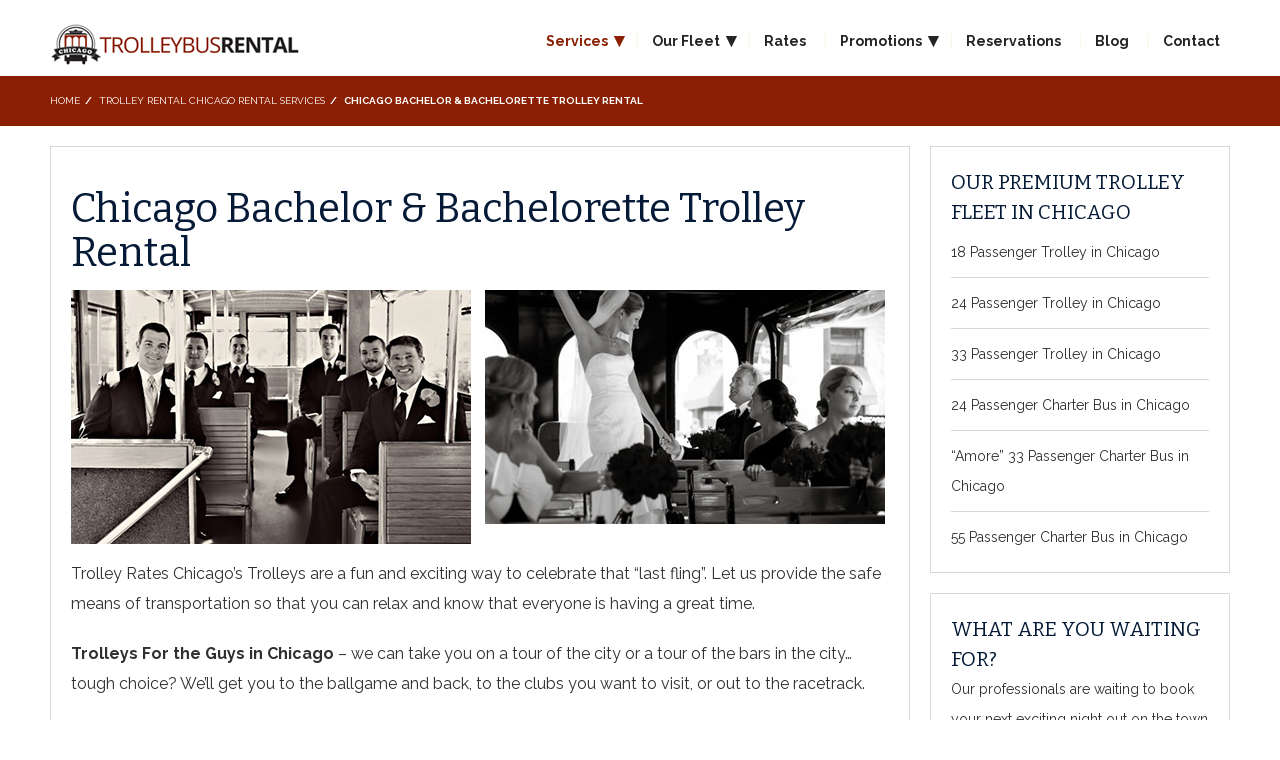

--- FILE ---
content_type: text/css
request_url: https://trolleybusrental.com/wp-content/themes/stilus/css/stilus.css?ver=5.9.12
body_size: 29673
content:
/* CSS Document */
body{color:#8b9099; font-family: 'Raleway', 'sans-serif'; font-size:16px; line-height:30px;}
*, *:before, *:after {-moz-box-sizing: border-box; -webkit-box-sizing: border-box; box-sizing: border-box; }

a{color:#37465d; transition:all 0.2s ease-in-out; text-decoration:none;}
a:hover{color:#9dc02e; border-color:#9dc02e;}

/* Headers */
h1,h2,h3,h4,h5,h6,h7,h8{ font-family: 'Bitter', 'serif'; font-weight:400; color:#051a37;}
h1{font-size:40px; line-height:44px; margin:0 0 5px 0;}
h2{ font-size:30px; line-height:34px; margin:10px 0 5px 0;}
h3{ font-size:24px; line-height:30px; margin:10px 0 5px 0;}
h4{ font-size:20px; line-height:26px; margin:10px 0 5px 0;}
h5{ font-size:18px; line-height:24px; margin:10px 0 5px 0;}
h6{ font-size:16px; line-height:20px; margin:10px 0 5px 0;}

p{margin-bottom:20px;}

/* Header */
#header{ margin:0 auto; position:relative;}
#header h1{ position:relative; margin:0; padding:20px 0 10px 0;}
#header a{}

/* Header styles */
.header-style1 .menu, .header-style2 h1{float:right;  }
.header-style2 .menu, .header-style1 h1{float:left;  }
.header-style2 .menu{margin:0 0 0 -10px !important;}
.header-centered h1, .header-centered .menu{margin:0 auto; text-align:center; line-height:80px;}
.header-centered .menu{margin-bottom:10px !important; line-height:40px;}

/* Menu */
#header .menu{margin:0; padding:0;  bottom:20px; right:0; position:absolute;}

.menu ul, ul.menu{list-style:none;}
.menu  li{display:inline-block; position:relative; color:#f5f9ea; }
#header .menu li:before {  content: "|"; margin:0 3px;}

#header .menu  li:first-child:before{content:normal;}
#header .menu li a{text-decoration:none; display:inline-block; font-size:16px; margin:0 10px; color:#37465d; font-family: 'Raleway', 'sans-serif'; font-weight:700;  position:relative; z-index:13; }
#header .menu li a:hover, #header .menu li.current_page_item a, #header .menu li > a.active,#menu_container .menu li.current_page_item > a, #header .menu li.current-menu-parent > a, #header .menu li.current-post-ancestor > a,#header .menu li .sub-menu .current-menu-item > a{color:#9dc02e;}

#header .menu li.menu-item-has-children > a:after {  content: "▾"; font-size:20px; position:relative; left:6px; top:1px;}
#header .sub-menu li.menu-item-has-children > a:after {  content: normal; }
	/* Submenu */
	#header .sub-menu{ position:absolute; top:0; left:0; border:1px solid #d8d8d8; border-top:none; margin:0 0 0 10px; padding:35px 0 0 0; list-style:none; line-height:22px; background:#fff; display:none; font-size:12px; z-index:12; width:100%;}
	#header .sub-menu .sub-menu{left:100%; padding:0; margin:0; border:1px solid #d8d8d8}
	#header .menu-item-has-children:hover > .sub-menu{display:block;}
	#header .sub-menu li{ display:block; margin:0; width:auto; }
	#header .sub-menu li a{opacity:1; font-size:12px; line-height:16px; content:normal; font-weight:400; border-bottom:1px solid #d8d8d8; padding:10px 0; display:block}
	#header .sub-menu li:last-child a{border:none;}
	#header .sub-menu li:before {  content:normal !important;}

.header-centered .menu{position:relative !important; bottom:10px !important;}
.header-style2 .menu{left:0; right:inherit !important;}
.header-centered .sub-menu{text-align:left;}
	
/* Mobile Menu */
.mobile_menu{width:240px; position:absolute; right:0; top:0; z-index:0; height:100%; padding-bottom:30px; background:#000; border-left:1px solid #d8d8d8; display:none; }
.mobile_menu ul{margin:25px 0 0 0; padding:0 0 20px 10px;}
.mobile_menu ul li{display:block; float:none;  padding:0 10px;}
.mobile_menu ul li a{display:block; float:none;  line-height:24px; font-size:14px; margin:5px 0; color:#fff; text-transform:uppercase;}
.mobile_menu ul li a:hover{color:#9dc02e;}

.mobile_menu .sub-menu{display:block; position:relative; padding:0; margin:0 0 20px 0; top:inherit; background:none; left:0; border:none;} 
.mobile_menu .sub-menu li{padding:0 20px;}
.mobile_menu .sub-menu li a{font-size:12px; line-height:24px; color:#fff; padding:5px 0; border-color:#4E4E4E;}

/* Menu Toggle */
.menu_toggle{ font-size:30px; display:none; position:absolute; top:50%; right:0; z-index:20; margin-top:-15px; }
.menu_toggle_left{left:20px; right:inherit;}
.mobile_menu_left{left:0; right:inherit;}
.header_toggle{display:block !important;}

/* Subheader */
#subheader{background:#0b87a2; color:#fff; height:50px; text-transform:uppercase; line-height:50px; position:relative;}
#subheader .categories{ list-style:none; margin:0; padding:0; line-height:49px;}
#subheader .categories li{float:left; margin-right:10px; display:inline-block;}
.categories a{ font-size:14px; text-decoration:none;}
#subheader form{float:right;}
#subheader input[type="search"], #subheader input[type="submit"]{font-size:14px; color:#fff; border-color:#fff;}

#subheader input[type="search"]::-webkit-input-placeholder {   color: #fff;}
#subheader input[type="search"]:-moz-placeholder { /* Firefox 18- */  color: #fff;  }
#subheader input[type="search"]::-moz-placeholder {  /* Firefox 19+ */  color: #fff;  }
#subheader input[type="search"]:-ms-input-placeholder {     color: #fff;  }

#subheader, #subheader a{color:#fff;}
#subheader a:hover,  #subheader input[type="submit"]:hover{color:#ff881e; border-color:#ff881e;}

/* Breadcrumbs */
.breadcrumbs{ position:absolute; top:15px; left:0px}
#breadcrumbs{    list-style:none; margin:0; padding:0; background:none;  border:none;  overflow:hidden;  font-size:10px; text-transform:uppercase; width:auto; font-weight:bold; line-height:12px; } 
#breadcrumbs li{    float:none; display:inline-block;  line-height:20px;}
#breadcrumbs li.current{color:#fff;}
#breadcrumbs .separator{margin:0 5px;}
#breadcrumbs a{text-decoration:none; font-weight:normal;}

/* General Layout */
.content_block{width:1180px; margin:0 auto; position:relative;}
.main_content{ padding-top:20px; float:left; width:860px; padding-bottom:20px;}
.main_content_right{ padding-top:20px; float:right; width:860px; padding-bottom:20px;}
.fullwidth_content{width:100%; padding:20px 0;}
.home_main, .content-404{padding-top:0; margin-top:-50px; position:relative; z-index:10;}

.bordered_content{margin-top:20px;border:1px solid #d8d8d8; padding:20px; background:#fff; font-size:12px;} 

.site_container{position:relative; transition:left 0.25s ease-in-out; left:0; box-shadow:0px 0px 0px;}
.move_left{left:-240px !important; }
.move_right{left:240px !important; }

/* Sidebar */
.sidebar{float:right; width:300px; margin-left:20px;  padding-top:20px;  z-index:10; position:relative;}
.left_sidebar .sidebar{float:left; margin-right:20px; margin-left:0;}
.page-template-page-home-list-php .sidebar, .sidebar_home{margin-top:-50px; padding-top:0;} 
.sidebar .widget{border:1px solid #d8d8d8; padding:20px; background:#fff; font-size:14px; margin-bottom:20px;}
.sidebar .widget h3{ margin:0; padding:0; text-transform:uppercase; font-size:20px;}


/* Home Banner */
#slides{background:url(../images/pattern.png);}
#slides .slide_content{display:block; max-width:860px; margin:0 auto; text-align:center; color:#fff; display:table; min-height:475px;}
.slide_content .container{display:table-cell; vertical-align:middle; min-height:425px;}
@-moz-document url-prefix() { .slide_content .container{display:table-cell; vertical-align:middle; height:425px;}}
.slide_content .title{ font-size:80px; margin-top:0; display:block; font-family: 'Bitter', 'serif'; font-weight:900; line-height:90px; color:#fff;} 
.slide_content .button{color:#fff; border-color:#fff; margin-top:10px;}

.button-slider{ position:absolute; width:50px; height:50px; line-height:50px; top:50%; margin-top:-25px; z-index:10; color:#fff; font-size:100px; cursor:pointer;}
.button-previous{left:20px;}
.button-next{right:20px;}


/* Post on home */
.columns  img{margin:0; padding:0; font-size:0; line-height:0; vertical-align: bottom;}
.columns  .entry-content{border:1px solid #d8d8d8; border-top:none; padding:20px; background:#fff; font-size:12px; margin:0; } 
.columns .no_thumb{border:1px solid #d8d8d8;}

.columns, .list{list-style:none; padding:0; margin:0; position:relative;}
.columns li{position:absolute; }

.hentry{margin:0;}
.columns h2{font-size:20px; line-height:24px; margin:0 0 5px 0; padding:0; text-transform:uppercase;  font-weight:400;}
.columns p{ font-size:14px; line-height:24px; margin-bottom:10px;}
.columns .border{margin:0 0 10px 0;}

/* Overlay link (image & quote post formats) */
.overlay_link{position:absolute; top:0; left:0; width:100%; height:100%; overflow:hidden; background:rgba(117,145,41,0.75); color:#fff; text-align:center; z-index:10; font-size:60px; opacity:0; transition:all 0.2s ease-in-out;}
.overlay_link .fa-search-plus{top:10%; margin-top:-60px; left:50%; position:absolute; margin-left:-30px; transition:all 0.2s ease-in-out; opacity:0;}
.overlay_link .read_more{top:90%; margin-bottom:-35px; position:absolute;  transition:all 0.2s ease-in-out; opacity:0; font-size:20px; text-align:center; display:block; text-align:center; width:100%;}
.overlay_link .read_more_link{font-weight:600; font-size:12px; line-height:15px; display:block; margin-top:5px;}

.overlay_link:hover{opacity:1; color:#fff;}
.overlay_link:hover .fa-search-plus{top:50%;opacity:1;  }
.overlay_link:hover .read_more{top:50%;opacity:1;   }

/* List view */
.list li{display:block; clear:both;  position:relative; margin-bottom:20px;}
.list li{border:1px solid #d8d8d8; padding:20px; background:#fff; font-size:16px; margin:0 0 20px 0;}
.list li .entry-content{ float:left; width:70%; margin:0; } 
.list li .no_thumb{ width:100%; }
.list li h2{margin:0; }
.list li img, .list li .video_placeholder{float:left; width:28%; margin-right:2%;}
.list li .entry-date{font-size:12px; line-height:14px; margin:0 0 3px 0; float:none; display:block;}
.list li p{margin:0 0 10px 0;}
.list li .button{margin:0 0 0 0; position:absolute; bottom:20px; right:20px;}
.list li  .entry-meta{border-top:1px solid #bfbfbf; display:inline-block; padding:10px 0 0 0;}
.list .quote-title{margin:20px 0 -10px 0;}

.entry-meta{font-size:12px; line-height:15px; }
.entry-meta .read_more_link{font-weight:600; }
.comments_link{display:block; position:absolute; bottom:20px; right:20px;}
.columns .entry-date{margin:-10px 0 -3px 0; display:block;}

/* Format specific styles */
.columns .format-quote .entry-content{border:1px solid #d8d8d8; }
.format-quote h2{text-transform:none;}
.format-quote p{ font-size:30px; text-align:center; line-height:32px; margin:0; padding:0;}

/* Title alignment */
.text_centered{text-align:center; }
.text_left{text-align:left;}
.text_right{text-align:right;}

/* Single Post Content */
.image_container{text-align:center; background:url(../images/pattern.png); margin:0 0 -10px 0}
.image_container img{margin:0; padding:0; font-size:0; line-height:0; vertical-align: bottom;}
.video_placeholder{margin:0 0 -10px 0; padding:0; font-size:0; line-height:0; vertical-align: bottom}

.single_post_content .post{margin:0;}
.entry-content-post{border:1px solid #d8d8d8;  padding:40px 20px 20px 20px; background:#fff;  margin:0;position: relative; } 
.entry-content-post .entry-date{font-size:12px; line-height:20px; margin:0; float:none; position:absolute; top:20px; left:20px;}
.entry-content-post p:last-child{margin-bottom:0;}

.bordered_content h1{display:none;}
.page-header h1{display:block;  margin:0;}
.page-header{margin:0 0 20px 0;}

.entry-content-post  a{font-weight:700;}
.meta_info{font-size:14px;}
.single_post_content .post{position:relative;}
.single_post_content .no_thumb{margin-top:10px;}

/* Post Navigation */
.nav_block{padding:10px 20px;}
.nav-previous, .nav-next{margin-top:20px;border:1px solid #d8d8d8; padding:10px 20px; background:#fff; font-size:12px; width:auto !important;}
.home .nav-previous,.home .nav-next{ margin-top:30px;}

/* Comments Style */
/* Comments */
.comment-sidebar-block{display:table-cell; padding-right:30px; vertical-align:top; width:100%;}
.form-error{font-weight:bold; color:#B02527;}

/* Comments layout */
#comments{position:relative; margin-top:0;}
#comments h3{border-bottom:1px solid #d8d8d8; margin-bottom:20px; padding-bottom:10px;}
ul.comment-list{margin:0 0 40px 0; padding:0; list-style:none;}

/* Comments */
.comment-sidebar-block{display:table-cell; padding-right:30px; vertical-align:top; width:100%;}
.form-error{font-weight:bold; color:#B02527;}

#commentform label{width:60px; display:inline-block;}
#comments{position:relative; }
.comments-container{width:100%; padding:20px 0 0 0; margin-bottom:10px; border-bottom:1px solid #d8d8d8;}
.comment-content p{margin:0 0 20px 0; padding:0;}

.comments-form{width:100%;  padding:10px 0 0 0; margin-bottom:0; font-size:12px; line-height:20px;  -webkit-box-sizing: border-box; -moz-box-sizing: border-box; box-sizing: border-box;}
input[type="text"], textarea{border-color:#d8d8d8; box-shadow:none; -webkit-appearance: none;}
.comments-form input[type=text]{max-width:60%;}
.comments-form textarea{min-height:100px;}
.comments-form p{margin:0 0 10px 0 !important;}
.comments-form label{display:block;}
.comments-form  br{display:none;}
p.no-comments{ font-size:12px; margin:20px 0 -5px 0;}
.comment-respond{position:relative;}

.comment-list{border-bottom:1px solid #d8d8d8;}
.comment-list ul, .comment-list ol{list-style:none; /*border-left:1px solid #d8d8d8;*/} 
.comment-list ul li, .comment-list ol li{ padding:20px 0; margin:0; /*background:#f9f9f9;*/}
.comment-list ul li:last-child .comment-content{border:none;}
ul.comment-list li:last-child .comment-content{border:none;}
.comment-content{position:relative;}
.comment-list li{ padding-bottom:0; margin:20px 0 0 0; position:relative;  clear:both;}
li > ul, li > ol {margin-left:50px; }
.no-comments-border{margin-bottom:10px;}
.widget .comment-list li{ font-style:italic; font-size:10px;}
.comment-list li:last-child{border-bottom:none; padding-bottom:0;}
.comment-list .comment-avatar{width:40px; /*border-right:10px solid #fff;*/ text-align:left; float:left;  }
.comment-avatar img{ text-align:left;}

.comment-links{position:absolute; top:-3px; right:0; display:block;}

#cancel-comment-reply-link, .comment-links a{height:20px; padding:0 8px; border:1px solid #051a37; color:#051a37; text-transform:uppercase;  font-weight:700; font-size:10px; background:none; box-shadow:none; border-radius:20px; line-height:17px; text-shadow:none; -webkit-appearance:none;  display:inline-block;}
#cancel-comment-reply-link:hover, .comment-links a:hover{ border-color:#9dc02e; color:#9dc02e;}

#cancel-comment-reply-link{position:absolute; top:10px; right:0;}
#respond{margin-bottom:40px;}
#comments #respond{margin-bottom:0;}
.comment-list .comment_links{font-size:14px; font-style:normal; } 
.comment-list .comment-content{  vertical-align:top;  padding:0 0 0 60px; line-height:21px; position:relative; border-bottom:1px solid #d8d8d8; margin-bottom:10px; }
ul.comment-list li.thread-even:first-child > .comment-content{ border-top:none; padding-top:0;}
ul.comment-list li.thread-even:first-child > .comment-avatar{margin:0;}
ul.comment-list li.thread-even:first-child > .comment-content .comment-links{top:-3px;}

.comment-author{ font-family: 'Bitter', 'serif';  font-size:12px; line-height:20px;  border-bottom:1px solid #d8d8d8; margin-bottom:10px; padding-bottom:5px;font-weight:400; }
.comment-author{  color:#000;}
.comment-date{ font-size:10px; line-height:20px; text-align:right; position:relative; top:0; right:0; opacity:0.5; }

p.form-submit{margin:0;}

div.wpcf7{margin-top:20px;}

/* Video embed */
.video-container {    position: relative;    padding-bottom: 56.25%;  margin-top: 0;   padding-top: 0;    height: 0;/*  overflow: hidden; */}
.video-container iframe,  .video-container object,  .video-container embed {    position: absolute;    top: 0;    left: 0;    width: 100%;    height: 100%;}

/* Gallery Style */
.gallery{list-style:none; margin:20px -5px !important; padding:0; position:relative; top:-10px}
.gallery li{position:relative; float:left; margin:0;  font-size:0; line-height:0; border:5px solid #fff;}
.gallery li .overlay{width:100%; height:100%; background:rgba(0,0,0,0); color:#fff; text-align:center; display: block; position: absolute;top: 0;left: 0;font-size: 34px;font-weight: 300; transition:all 0.2s ease-in-out; overflow:hidden;}
.gallery li .overlay .fa{position:absolute; height:40px; width:40px; line-height:40px; top:110%; left:50%; margin-top:0; margin-left:-20px; transition:all 0.3s ease-in-out;}

.gallery li a:hover .overlay{ background:rgba(0,0,0,0.8);}
.gallery li a:hover .overlay .fa{top:50%; margin-top:-20px;}

/* available Columns */
.col-2 { width: 50% }
.col-3 { width: 33.333% }
.col-4 { width: 25% }
.col-5 { width: 20% }
.col-6 { width: 16.666% }
.col-7 { width: 14.285% }
.col-8 { width: 12.5% }
.col-9 { width: 11.111% }

.gallery-item{float:left; border:5px solid #fff;  margin:0 !important; position:relative; font-size:0; line-height:0; overflow:hidden; }
.gallery-item img{max-width:100%; border:none !important; transition:all 0.2s ease-in-out !important;}
.single-format-image .entry-content p, .single-format-gallery .entry-content p{clear:both;}

/* Lightbox */
#lightbox {	cursor: pointer;	position: fixed;	width: 100%;	height: 100%;	top: 0;	left: 0;	background: rgb(0, 0, 0); 	background: rgba(0, 0, 0, 0.7);	-webkit-filter: none !important;	z-index:2000;}
#lightbox img {	display: block;	position: absolute;	box-shadow: 0 0 20px #000;	border-radius: 1px;}
body.blurred > * { -webkit-filter: blur(2px);  -webkit-transform: translate3d(0, 0, 0);}

.lightbox-loading {/*background: url(../img/lightbox/loading.gif) center center no-repeat;*/	width: 31px;	height: 31px;	margin: -16px 0 0 -16px;	position: absolute;	top: 48%;left: 50%;}
.lightbox-caption {	display: none;	position: absolute;	left: 0;	bottom: 0;	width: 100%;	text-align: center;	z-index: 1000;	background: #000;	background: rgba(0,0,0,0.7);}
.lightbox-caption p {	margin: 0 auto;	max-width: 70%;	display: inline-block;	*display: inline;	*zoom: 1;	padding: 10px;	color: #fff;	font-size: 12px;	line-height: 18px;}
.lightbox-button {position: absolute;	z-index: 9999;	-webkit-transition: all 0.3s;	-moz-transition:    all 0.3s;	-ms-transition:     all 0.3s;transition: 		all 0.3s;}

.lightbox-close {	right: 10px;	top: 10px;	display:none;}

.lightbox-previous, .lightbox-next{position:absolute; top:50%; margin-top:-15px; z-index:15; color:#fff; text-decoration:none; font-weight:normal !important; font-size:16px;  font-family: 'Bitter', 'serif';  font-weight:400; padding:0 10px; height:30px; line-height:27px; border:1px solid #fff;}
.lightbox-button:hover,.lightbox-button:focus {	color:#f67e0a; border-color:#f67e0a;}
	.lightbox-next{right:20px;}
	.lightbox-previous{left:20px;}

/* Social list widget */
ul.some_list{margin:0 0 0 0; padding:0; list-style:none;}
ul.some_list li{float:left; border:none; padding:0; font-size:0;line-height:0; margin:0; margin-top:17px;}
.some_list li a{display:inline-block;  width:40px; height:40px; margin-right:17px; line-height:0; }
.some_list li:nth-child(5n) a{margin:0;}

/* Widget Styles */
.widget ul{list-style:none; padding:0; margin:0;}
.widget > ul{margin-top:0;}
.tagcloud{margin-top:0x;}
.widget ul li{padding:10px 0; border-bottom:1px solid #d8d8d8;}
#footer .widget ul li{border-bottom:1px solid rgba(255,255,255,0.1); padding:4px 10px;}
.widget li:last-child{border-bottom:none; padding-bottom:0;}

/* Tags widget */
.sidebar .tagcloud{margin-top:5px;}
.tagcloud{margin-top:20px; font-weight:400; font-family: 'Bitter', 'serif';}
.tagcloud a{display:inline-block; padding:2px 5px;font-weight:400; font-family: 'Bitter', 'serif'; color:#fff; margin: 3px;  margin-bottom:5px; font-size:12px; text-transform:lowercase; border-radius:2px;}
.tagcloud a:hover{color:#ff881e;}

/* Footer */
#footer{background:#01232b; color:#fff; padding-bottom:40px;}
#footer_header{font-size:10px; padding:10px 0; border-bottom:1px solid rgba(255,255,255,0.1);}
#footer a{color:#fff;}
#footer a:hover{color:#ff881e;}

/* Footer content */
 #wp-calendar caption{font-size:20px; line-height:26px;  margin-bottom:2px;  text-transform:uppercase; font-size:20px;}
#footer h3,#footer #wp-calendar caption{color:#fff; font-size:20px; line-height:26px; padding-bottom:5px; margin-bottom:10px;   border-bottom:1px solid rgba(255,255,255,0.15); padding-top:20px;}
.copyright{float:left;  font-weight:400; font-size:12px; }
.social_links{list-style:none; margin:0 0 0 0; padding:0; font-size:12px; float:right; }
.social_links a{margin:0 3px; color:#fff;}
.social_links .fa{ position:relative;}
#wp-calendar caption, #wp-calendar th { text-align:center;}
#footer ul{list-style:none; padding:0; margin:0;}
#footer ul li{display:block;padding:10px 5px;}
#footer ul li a{line-height: 15px; display: inline-block; color:#fff;}
#footer ul li:nth-child(even){background:rgba(255,255,255,0.1);}
#footer ul li .children{margin-left:10px; font-size:10px; margin-bottom:5px; border-left:1px solid #d8d8d8;}
#footer ul li .children li{padding:0 5px;}
#footer ul li:last-child{border-bottom:none;}

/* Footer Widgets */
#footer_widgets .widget{float:left; font-size:12px; line-height:20px;}
#footer_widgets .widget{width:30%;}
#footer_widgets .widget:nth-child(3n+2){ width:30%; margin:0 5%;}
#footer_widgets .widget:nth-child(3n+4){clear:both;}

/* Calendar widget */
#wp-calendar {width: 100%; margin:0;}
#wp-calendar caption { text-align: left;   font-family: 'Bitter', 'serif'; border-bottom:none; }
#footer #wp-calendar caption{margin-bottom: 15px;}
#wp-calendar thead { font-size: 10px; }
#wp-calendar thead th { padding-bottom: 10px; }
#wp-calendar tbody { color: rgba(0,0,0,0.25); }
#wp-calendar tfoot td{padding-top:10px;}
#footer  #wp-calendar tbody{ color:#fff;}
#wp-calendar tbody td { background: rgba(0,0,0,0.01); border: 1px solid rgba(0,0,0,0.05); text-align: center; padding:8px; border-collapse:collapse;}
#footer #wp-calendar tbody td { background: rgba(255,255,255,0.1); border: 1px solid rgba(255,255,255,0.1); text-align: center; padding:8px; color: rgba(255,255,255,0.5);}
#footer #wp-calendar a,#footer #wp-calendar tbody td a{color:#fff; }
#footer #wp-calendar tbody .pad { background: none; }
#wp-calendar tfoot #next { font-size: 10px; text-transform: uppercase; text-align: right; }
#wp-calendar tfoot #prev { font-size: 10px; text-transform: uppercase; padding-top: 10px; }

#footer #wp-calendar caption{border:none;}
.form-allowed-tags {display: none;}

#footer ul li .post-date, #footer .rss-date{font-size:10px; line-height:16px; display:block; margin-bottom:2px; margin-top:-5px; }
#footer .rss-date{margin-bottom:0;}
#footer .rssSummary{font-size:10px; line-height:14px;}
#footer select{margin:10px 0; width:100%;}

.footer_widget .tagcloud{margin-top:20px;}
#footer .footer_widget ul{ padding-bottom:20px;}

/* Shortcodes & Styles */
blockquote, q{ text-align:left; border-left:5px solid #d8d8d8; line-height:1.8em; display:inline-block; padding:0 0 0 20px; margin:0 30px 40px 30px; font-size:20px;  font-weight:400; color:#000; }
.single_post_info blockquote p, blockquote p{margin:0; padding:0;}

p.quote_post, .quote_post,  .quote_author{text-align:center; font-size:30px; line-height:36px; font-weight:400;  color:#000; margin:0 0 0 0;}
.quote_author{font-size:20px; font-weight:300; font-style:normal;margin:-5px 0 40px 0;}

.quote,.quote_post{  quotes: "“" "”" "‘" "’";}
.quote:before, .quote_post:before {    content: open-quote; font-size:2em; opacity:0.25;  line-height: 0.1em;  margin-right: 6px;  vertical-align: -0.3em; }
.quote:after,.quote_post:after{    content: close-quote; font-size:2em; opacity:0.25; line-height: 0.1em;  margin-left: 1px;  vertical-align: -0.6em;  }

/* Buttons */
input[type="search"]{background:none; border:none; border-bottom:1px solid #000; border-radius:0; -webkit-appearance:none; width:160px; margin-right:10px;}
input[type="submit"], .button, .button_small, .button_medium, .button_large{height:30px; padding:0 10px; border:1px solid #051a37; color:#051a37; text-transform:uppercase;  font-weight:700; font-size:12px; background:none; box-shadow:none; border-radius:30px; line-height:26px; text-shadow:none; -webkit-appearance:none;  display:inline-block;}
.button{line-height:30px;}
.button_small, .button_medium, .button_large{margin:10px 0}
.button_medium{font-size:20px; height:45px; line-height:45px; padding:0 20px; }
.button_large{font-size:26px; height:60px; line-height:60px; padding:0 30px; }

input[type="submit"]:hover,  .button:hover{transition:all 0.2s ease-in-out; text-shadow:none; -webkit-appearance:none; background:none; box-shadow:none; border-color:#9dc02e; color:#9dc02e; }

.search_large{max-width:600px; text-align:center; margin:40px auto 20px auto;}
.search_large input[type="search"]{ width:50%; min-width:160px;}

#footer input[type="search"], #footer input[type="submit"]{color:#fff; border-color:#fff;}

.border{background:#bfbfbf; height:1px; width:100%; margin:20px 0; clear:both;}
.divider{background:#bfbfbf; height:1px; width:100%; margin:40px 0; clear:both;}
.clear{clear:both;}

/* Shortcodes */
/* Alerts */
.alert_error, .alert_yellow, .alert_blue, .alert_green{display:block; font-weight:400; padding:5px; margin-bottom:20px !important; margin-top:10px !important; text-align:center; }
.alert_error{ background:#fa9898; border:1px dotted #de444f; color:#770707; }
.alert_yellow {background:#fffdd5; border:1px dotted #c3ad48; color:#5f6015;  }
.alert_blue {background:#d2f2fe; border:1px dotted #83c2d9; color:#286e89;  }
.alert_green {background:#daffd5; border:1px dotted #70ab68; color:#770707;  }

/* Shortcodes */
.first-column{margin:15px 0 15px 0;}
.last-column{margin:15px 0 15px 0;}
.full_width,.one_half,.one_third,.two_third,.one_fourth,.three_fourth,.one_fifth,.two_fifth,.three_fifth,.four_fifth,.one_sixth {margin:0 0 30px 0;}
.image_caption{display:block; opacity:0.5; font-size:10px; text-align:center; line-height:18px;}

.faq_block{display:block; margin:20px 20px 10px 20px; border-bottom:1px solid #d8d8d8; padding-bottom:5px;  color:#051a37;}
.faq_question_block{display:block; font-weight:bold;  cursor:pointer; transition:all 0.2s ease-in-out; }

.faq_answer{text-align:left; border-left:5px solid #d8d8d8; line-height:1.8em; display:block; padding:0 0 0 10px; margin:10px 20px 20px 10px; }
.faq_answer .quote_post{margin-bottom:0; padding-top:20px; display:block;}
.faq_answer .quote_author {margin: -10px 40px 10px 40px; display:block;}

blockquote, q{ text-align:left; border-left:5px solid #d8d8d8; line-height:1.8em; display:inline-block; padding:0 0 0 20px; margin:0 30px 40px 30px; font-size:20px;  font-family: 'Bitter', 'serif'; font-weight:400; color:#000; }
.single_post_info blockquote p, blockquote p{margin:0; padding:0;}

p.quote_post, .quote_post,  .quote_author{text-align:center; font-size:30px; line-height:36px; font-family: 'Bitter', 'serif'; font-weight:400;   margin:0 0 0 0;}
.quote_author{font-size:20px; font-weight:300; font-style:normal;margin:-5px 0 40px 0; opacity:0.5;}
.columns .quote_post{font-size:24px; line-height:30px;}

.quote,.quote_post{  quotes: "“" "”" "‘" "’";}
.quote:before, .quote_post:before {    content: open-quote; font-size:2em; opacity:0.25;  line-height: 0.1em;  margin-right: 6px;  vertical-align: -0.3em; font-family: 'Bitter', 'serif';}
.quote:after,.quote_post:after{    content: close-quote; font-size:2em; opacity:0.25; line-height: 0.1em;  margin-left: 1px;  vertical-align: -0.6em; font-family: 'Bitter', 'serif'; }

.highlight, mark{background:#000; color:#fff; display:inline-block; padding:0 5px 0px 5px; margin:0 2px; line-height:1.7em;}

.dropcap{float: left; color: #000; font-size: 30px; line-height: 30px; padding-top: 0; padding-right: 5px; padding-left: 0;font-family: 'Bitter', 'serif';   }

.intro_text{font-family: 'Bitter', 'serif'; font-weight:400; color:#000; font-weight:bold; }
.intro_text .dropcap{ padding-right:1px; padding-left:0; font-weight:normal;font-size: 54px; line-height: 48px; padding-top:0;  }

.fa{margin:0 5px;}
h2 .fa{position:relative; margin-right:5px; top:-3px;}

/* Responsive stuff */
@media all and (max-width: 1180px) {
.site_container{width:100%;}
.content_block{width:100%; padding:0 20px;}
.breadcrumbs{left:20px}
#header .menu{margin-right:10px;}
.header-style2 .menu{margin-left:10px !important;}
}

@media all and (max-width: 800px) {
.main_content{width:100%; float:none;}
.left_sidebar .sidebar{float:none; margin-right:0; margin-left:0;}
.main_content_right{ float:none; width:100%; }
#footer_widgets .widget, .sidebar, #footer_widgets .widget:nth-child(3n+2){width:100%; float:none; margin:0; clear:both;}	
.menu_toggle{right:20px;}


@media all and (max-width: 600px) {
	#subheader{min-height:50px;  height:auto;}
	#subheader form {float:none; margin: 0 auto;text-align: center;}

	li > ul, li > ol {margin-left:0; }
	.comment-date{display:block; text-align:left;}
	.content_block{width:100%; padding:0 10px;}
	.menu_toggle{right:10px;}
	.home_main{margin-top:0;}
	.breadcrumbs{ position:relative; top:0; left:0px; width:100%; text-align:center;}
	#breadcrumbs{padding-top:10px}
	
.slide_content .container{display:table-cell; vertical-align:middle; min-height:425px; padding:0 20px;}
.slide_content .title{ font-size:40px; margin-top:20px; display:block; font-family: 'Bitter', 'serif'; font-weight:900; line-height:50px;} 
}



/** CUSTOM STYLES **/

.button_medium {
	height: initial !important;
    line-height: 15px;
    padding: 0px 15px 15px 15px;
	line-height: initial !important;
	font-size: 15px;
}

.btn-md {
	padding: 15px;
	font-size: 15px;
	text-transform:uppercase;
	border: 1px solid #fff;
	color: #fff;
}

.menu-item-56 {
	display: none !important;
}

--- FILE ---
content_type: text/css;charset=UTF-8
request_url: https://trolleybusrental.com/wp-content/themes/stilus/css/stilus_custom.css.php?ver=1
body_size: 3110
content:


body{color:#303030;}

/* Header */
h1,h2,h3,h4,h5,h6,h7,h8, h2.entry-title a,  #wp-calendar caption{color:;}
.highlight, mark{background:; color:;}


/* Links Buttons */
a, a:visited, .faq_question{ color:#303030;}
a:hover, #footer a:hover,.faq_question:hover,  h2.entry-title a:hover{color:#8a1f03;}

/* Nieuwe Shit */
.menu  li{color:;}
#header .menu li a{color:#303030;  }
#header .menu li a:hover, #header .menu li.current_page_item a, #header .menu li > a.active,#menu_container .menu li.current_page_item > a, #header .menu li.current-menu-parent > a, #header .menu li.current-post-ancestor > a,#header .menu li .sub-menu .current-menu-item > a{color:#8a1f03;}

.slide_content .button, .slide_content .title, #slides .slide_content, .button-slider, #slides .slide_content a{ color:; border-color: }
#slides .slide_content a:hover,  .button-slider:hover{ color:#ffffff; border-color:#ffffff}

.overlay_link, .overlay_link:visited{background:rgba(138,31,3,0.8); color:#fff;}

.sidebar .tagcloud a{color:#303030;}
.sidebar .tagcloud a:hover{color:#8a1f03;}

#sidebar #wp-calendar tbody { color: }
#sidebar #wp-calendar a, #sidebar #wp-calendar tbody td a{color:#303030; }
#sidebar #wp-calendar a, #sidebar #wp-calendar tbody td a{color:#8a1f03;}

blockquote, q, b, strong, .dropcap, intro_text, .comment-author, .faq_block, p.quote_post, .quote_post,  .quote_author, .comment-author, blockquote, q, .dropcap{ color:; }

#cancel-comment-reply-link, .comment-links a. input[type="submit"], .button, .button_small, .button_medium, .button_large{ border-color:#303030; color:#303030; }
#cancel-comment-reply-link:hover, .comment-links a:hover, input[type="submit"]:hover, .button:hover, .button_small:hover, .button_medium:hover, .button_large:hover{ border-color:#8a1f03; color:#8a1f03;}

blockquote, q{  border-color:;  }
#header .sub-menu .sub-menu, .columns .format-quote .entry-content{border-color:;}
.entry-content-post, .bordered_content, .columns .post .no_thumb, .columns .post .entry-content, #header .sub-menu, .sidebar .widget, .list li{border-color:; background:; }
.gallery-item, .gallery li{border-color:;}
input[type="text"], textarea{ border-color:}

#subheader{background:#8a1f03; color:;}
#subheader a, #breadcrumbs li.current, #subheader input[type="search"], #subheader input[type="submit"]{ color:; border-color:; }
#subheader a:hover, #subheader input[type="submit"]:hover{color:#ffffff;  border-color:#ffffff; }

.search_large input[type="search"], .search_large{color:#303030; border-color:#303030;}
.search_large input[type="search"]:hover{color:#8a1f03;}

#footer h3{color:; }
.highlight, mark,#footer #wp-calendar caption, #footer, #footer input[type="search"],#footer #wp-calendar a,#footer #wp-calendar tbody td a, #footer input[type="submit"], #footer ul li a,#footer .tagcloud a, .social_links a{color:; border-color:;}
#footer a:hover, #footer ul li a:hover, .social_links a:hover,#footer .tagcloud a:hover, #footer input[type="submit"]:hover{color:#ffffff; border-color:#ffffff;}

#footer, .highlight, mark{background:#757575;  }

.border, .divider{background:;}

--- FILE ---
content_type: text/plain
request_url: https://www.google-analytics.com/j/collect?v=1&_v=j102&a=258957437&t=pageview&_s=1&dl=https%3A%2F%2Ftrolleybusrental.com%2Fchicago-trolley-rental-services%2Fbachelorette-and-bachelor-trolley-chicago%2F&ul=en-us%40posix&dt=Chicago%20Bachelor%20%26%20Bachelorette%20Trolley%20Rental%20%7C%20Trolley%20Rates%20Chicago&sr=1280x720&vp=1280x720&_u=IEBAAEABAAAAACAAI~&jid=1472815060&gjid=821364944&cid=185737278.1769363178&tid=UA-8707758-41&_gid=975337862.1769363178&_r=1&_slc=1&z=87334068
body_size: -452
content:
2,cG-5S1SS33LXY

--- FILE ---
content_type: application/javascript
request_url: https://trolleybusrental.com/wp-content/themes/stilus/js/stilus.js?ver=1
body_size: 6869
content:
var columns = 3;
var gap = 20;
var maxWidth;
var maxItems;
var items = 0;
var rows =0;
var currentSlide = 0;
var menuOpen = false;
var breakPoint = jQuery('.menu_container ul').width();

jQuery(document).ready(function() {
	'use strict';
	
	// Get video from post and place it in the post-header
	
	
	jQuery.each( jQuery( ".columns li .video-container" ), function() {
		jQuery(this).appendTo(jQuery(this).parent().parent().parent().find('.video_placeholder'))
	});
	
	jQuery.each( jQuery( " .list li .video-container" ), function() {
		jQuery(this).appendTo(jQuery(this).parent().parent().parent().find('.video_placeholder'))
	});
	
	jQuery('.single_post_content  .video-container').appendTo(".video_placeholder");
	jQuery('.video_content').remove();
	
	
	var r1=0;
	jQuery.each( jQuery( "#recentcomments, #calendar_wrap, #prev, #next, #today" ), function() {
		jQuery(this).attr('id',jQuery(this).attr('id')+r1)
		r1++;
	});
	
	
	 // Menu Toggle / Mobile Menu setup
  jQuery(".menu_toggle").on('click', function() {
  	if(menuOpen == false){
    	jQuery(".mobile_menu").show();
        jQuery('.mobile_menu').css('height', jQuery(document).height()+"px");
        if(jQuery(".menu_toggle").hasClass('menu_toggle_left')){
			jQuery(".site_container, #footer, .bg_image").addClass("move_right");
        }else{
        	jQuery(".site_container, #footer, .bg_image").addClass("move_left");
        }
        menuOpen = true;
    }else{
    	jQuery(".site_container, #footer, .bg_image").removeClass("move_left");
        jQuery(".site_container, #footer, .bg_image").removeClass("move_right");
        menuOpen = false;
        setTimeout(hideMenu, 250);
    }
    return false;
  });
	
	 // FAQ Toggle 
	 jQuery(".faq_answer").hide();
	  jQuery(".faq_question_block").click(function() {
		jQuery(this).parent().find(".faq_answer").fadeToggle("fast");
		return false;
	});
	
	
    
    /* Lightbox trigger for screenshots */
    var lbMargin;
    if(jQuery(window).width() >= 768){    
    	lbMargin = 120;
    }else{
    	lbMargin = 20;
    }
   
	jQuery('.gallery_link').lightbox({ margin: lbMargin, nav: true, blur: false });
	insertArrows();
    breakPoint = jQuery('.menu_container ul').width();
	
	resizeElements();
	
});

function hideMenu(){
	jQuery(".mobile_menu").hide() 
}

jQuery(window).scroll(function() {
   'use strict';
	// Fix for the background scroll.
	if (navigator.userAgent.match(/(iPod|iPhone|iPad)/)) {
		//jQuery('.bg_image').css('background-position-y', jQuery(window).scrollTop()+'px'); 
	}
});


function insertArrows(){
 jQuery('.lightbox-previous').html('&laquo;');
 jQuery('.lightbox-next').html('&raquo;');
}

function setupColumns(){
	// Get columns number
	if(jQuery('.columns').hasClass('c4')){
		columns = 4;
	}else if(jQuery('.columns').hasClass('c5')){
		columns = 5;
	}else{
		columns = 3;
	}
	
	if(jQuery(window).width() <= 600){    
		columns = 1;
	}else if(jQuery(window).width() <= 1024){    
		columns = 2;
	}
	
	// Set Item width
	itemWidth = (maxWidth - (20 * (columns -1))) / columns;
	items = jQuery('.columns li').length;
	rows = Math.round(items / columns);
	
	jQuery('.columns li').removeAttr('style');
	jQuery('.columns li').css('width', itemWidth+"px");
	
	if(columns == 2){
		jQuery('.columns li:nth-child('+columns+'n+2)').css('left', itemWidth+gap+"px");
	}else if(columns == 3){
		jQuery('.columns li:nth-child('+columns+'n+2)').css('left', itemWidth+gap+"px");
		jQuery('.columns li:nth-child('+columns+'n+3)').css('left', (itemWidth*2)+(gap*2)+"px");
	}else if(columns == 4){
		jQuery('.columns li:nth-child('+columns+'n+2)').css('left', itemWidth+gap+"px");
		jQuery('.columns li:nth-child('+columns+'n+3)').css('left', (itemWidth*2)+(gap*2)+"px");
		jQuery('.columns li:nth-child('+columns+'n+4)').css('left', (itemWidth*3)+(gap*3)+"px");
	}else if(columns == 5){
		jQuery('.columns li:nth-child('+columns+'n+2)').css('left', itemWidth+gap+"px");
		jQuery('.columns li:nth-child('+columns+'n+3)').css('left', (itemWidth*2)+(gap*2)+"px");
		jQuery('.columns li:nth-child('+columns+'n+4)').css('left', (itemWidth*3)+(gap*3)+"px");
		jQuery('.columns li:nth-child('+columns+'n+5)').css('left', (itemWidth*4)+(gap*4)+"px");
	}else{
		jQuery('.columns li').css('left', 0+"px");
		jQuery('.columns li').css('top', 0+"px");
		jQuery('.columns li').css('position', "relative");
		jQuery('.columns li').css('padding-top', 20+"px");
	}
	
	// Item top position
	var i=0;
	var topLayer;
	if(columns > 1){
		jQuery.each( jQuery( ".columns li" ), function() {
			// Do something
			if(i > (columns -1)){
				topLayerHeight = jQuery('.columns li:eq('+(i-columns)+')').height();
				topLayerTop =  parseInt(jQuery('.columns li:eq('+(i-columns)+')').css('top'));
	
				if(topLayerTop > 0){
					jQuery(this).css('top', topLayerHeight+gap+topLayerTop+"px");
				}else{
					jQuery(this).css('top', topLayerHeight+gap+"px");
				}
			}
			i++;
		});

	
	// Content height
	var biggestHeight =0;
	var rows = 1;
	for (var i = 0; i < columns; i++) {
	  var rowHeight =0;
	  jQuery.each( jQuery( ".columns li:nth-child("+columns+"n+"+i+")" ), function() {
			// Do something
			rowHeight += jQuery(this).height();
		});
	
		if(biggestHeight <= rowHeight){
			biggestHeight = rowHeight;
		}
		rows++;
	}
	jQuery('.columns').css('height', biggestHeight+(gap * (items / rows))+"px");

	}
}

function resizeElements(){

	
	if(jQuery(window).width() >= 768){    
            // Menu breakpoint
            if((jQuery(window).width() - jQuery(".site-title").width()) <= breakPoint){
                jQuery('.menu_container').hide();
                jQuery('.menu_toggle').show();
            }else{
                jQuery('.menu_container').show();
                jQuery('.menu_toggle').hide();
            }
        }else{
            jQuery('.menu_container').hide();
            jQuery('.menu_toggle').show();
	    }
        
        if(jQuery('#header').hasClass('header-centered') && jQuery(window).width() <= 768){
        	 jQuery('.menu_container').hide();
             jQuery('.menu_toggle').show();
        }else{
        	if(jQuery('#header').hasClass('header-centered')){
                 jQuery('.menu_container').show();
                 jQuery('.menu_toggle').hide();
            }
        }
		
		if(!jQuery('.main_content').hasClass('fullwidth_content')){
			if(jQuery(window).width() >= 800){    
				jQuery('.main_content, .main_content_right').css('width', (jQuery('#content').width() - 320)+"px");
			}else{
				jQuery('.main_content,  .main_content_right').removeAttr('style');
			}
		}
		
		
			
	maxWidth = 	jQuery('.main_content').width();
	setupColumns();
}

jQuery( window ).resize(function() {
 'use strict';
 resizeElements();
});

jQuery(window).bind( 'orientationchange', function(e){
   'use strict';
  resizeElements();
});


jQuery(window).bind("load", function() {
	'use strict';
	resizeElements();
});